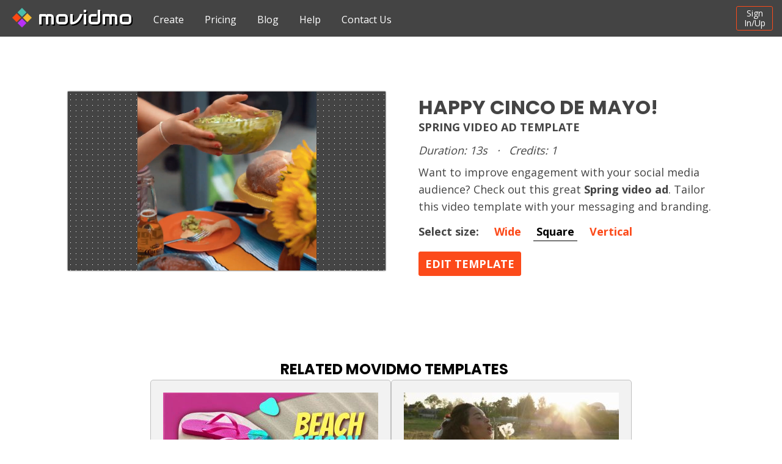

--- FILE ---
content_type: text/html; charset=UTF-8
request_url: https://www.movidmo.com/template/193/happy-cinco-de-mayo-video-ad/square
body_size: 30097
content:
<!DOCTYPE HTML>
<html lang="en">
<head>
<title>Happy Cinco De Mayo! | Spring Video Ad Template</title>
<meta charset="UTF-8">
<meta name="description" content="Movidmo Spring video ad template in all avaialble formats containing the following content: happy cinco de mayo everybody! yourwebsitehere.com guacamole! cinco happy cinco de mayo everybody! guacamole! cinco de mayo! de mayo! holy holy" />
<meta name="viewport" content="width=device-width, initial-scale=1.0, minimum-scale=1.0, maximum-scale=1.0, user-scalable=no" />
<meta name="msvalidate.01" content="10622C1F263994281984BE5D053E6146" />
<meta name="facebook-domain-verification" content="rzxs3n29xmrkr4i55fbwatdiyw98ck" />
<!-- Global site tag (gtag.js) - Google Analytics -->
<script async src="https://www.googletagmanager.com/gtag/js?id=G-3NPP0LP0YH"></script>
<script>
window.dataLayer = window.dataLayer || [];
function gtag(){dataLayer.push(arguments);}
  gtag('js', new Date());
  gtag('config', 'G-3NPP0LP0YH');
  gtag('config', 'AW-850595626');
</script>
<!-- Facebook Pixel Code -->
<script>
//setTimeout(function(){
  !function(f,b,e,v,n,t,s)
  {if(f.fbq)return;n=f.fbq=function(){n.callMethod?
  n.callMethod.apply(n,arguments):n.queue.push(arguments)};
  if(!f._fbq)f._fbq=n;n.push=n;n.loaded=!0;n.version='2.0';
  n.queue=[];t=b.createElement(e);t.async=!0;
  t.src=v;s=b.getElementsByTagName(e)[0];
  s.parentNode.insertBefore(t,s)}(window, document,'script',
  'https://connect.facebook.net/en_US/fbevents.js');
  fbq('init', '316430632532927');
  fbq('track', 'PageView');
//},3000);
</script>
<!-- End Facebook Pixel Code -->
<!-- Reddit Pixel -->
<script>
!function(w,d){if(!w.rdt){var p=w.rdt=function(){p.sendEvent?p.sendEvent.apply(p,arguments):p.callQueue.push(arguments)};p.callQueue=[];var t=d.createElement("script");t.src="https://www.redditstatic.com/ads/pixel.js",t.async=!0;var s=d.getElementsByTagName("script")[0];s.parentNode.insertBefore(t,s)}}(window,document);rdt('init','a2_ht9xk49kdejp');rdt('track', 'PageVisit');
</script>
<!-- DO NOT MODIFY UNLESS TO REPLACE A USER IDENTIFIER -->
<!-- End Reddit Pixel -->
<link rel="canonical" href="https://www.movidmo.com/template/193/happy-cinco-de-mayo-video-ad" />
<meta property="fb:app_id" content="2367598770015002" />
<meta property="og:title" content="Happy Cinco De Mayo! | Spring Video Ad Template" />
<meta property="og:description" content="Movidmo Spring video ad | Movidmo is the perfect tool for creating video ads to promote a business, product, event or pretty much anything else." />
<meta property="og:video" content="https://res.cloudinary.com/slimanimation/video/upload/s--qg0PKj6f--/b_white,c_pad,h_720,w_1280/euzepxq2iy9b0qbaocqw.mp4" />
<meta property="og:video:secure_url" content="https://res.cloudinary.com/slimanimation/video/upload/s--qg0PKj6f--/b_white,c_pad,h_720,w_1280/euzepxq2iy9b0qbaocqw.mp4" />
<meta property="og:video:type" content="video/mp4" />
<meta property="og:video:width" content="1280" />
<meta property="og:video:height" content="720" />
<meta property="og:image" content="https://res.cloudinary.com/slimanimation/video/upload/s--3yu60H21--/b_white,c_pad,h_720,so_1,w_1280/euzepxq2iy9b0qbaocqw.jpg" />
<meta property="og:image:width" content="1280" />
<meta property="og:image:height" content="720" />
<link rel="apple-touch-icon" sizes="180x180" href="/apple-touch-icon.png">
<link rel="icon" type="image/png" sizes="32x32" href="/favicon-32x32.png">
<link rel="icon" type="image/png" sizes="16x16" href="/favicon-16x16.png">
<link rel="manifest" href="/site.webmanifest">
<link rel="mask-icon" href="/safari-pinned-tab.svg" color="#5bbad5">
<meta name="msapplication-TileColor" content="#ffffff">
<meta name="theme-color" content="#ffffff">
<link href="https://fonts.googleapis.com/css?family=Audiowide|Open+Sans|Open+Sans:bold|Poppins:bold" rel="stylesheet">
<script src="https://kit.fontawesome.com/ae79ab8794.js" crossorigin="anonymous"></script>
<!-- <link rel="stylesheet" href="https://use.fontawesome.com/releases/v5.7.2/css/all.css" integrity="sha384-fnmOCqbTlWIlj8LyTjo7mOUStjsKC4pOpQbqyi7RrhN7udi9RwhKkMHpvLbHG9Sr" crossorigin="anonymous"> -->
<link rel="stylesheet" href="/css/movidmo.php" />
<script type='application/ld+json'> 
{
  "@context": "http://www.schema.org",
  "@type": "Organization",
  "name": "Movidmo",
  "url": "https://www.movidmo.com/",
  "sameAs": [
    "https://business.facebook.com/movidmo/",
    "https://twitter.com/movidmo",
    "https://www.instagram.com/movidmovideos/",
    "https://www.youtube.com/channel/UCpyJolAVdlEjk80UtGvBddQ"
  ],
  "description": "Movidmo Spring video ad template in all avaialble formats containing the following content: happy cinco de mayo everybody! yourwebsitehere.com guacamole! cinco happy cinco de mayo everybody! guacamole! cinco de mayo! de mayo! holy holy"
}
</script>
<script>
formkey = "";
</script>
</head>
<body onload="">
<noscript>
<img height="1" width="1" alt="fbpixel" style="display:none" src="https://www.facebook.com/tr?id=316430632532927&ev=PageView&noscript=1">
</noscript>
<div id=header class=header style="display: block">
     <div id=controls class=controls>
        <a id=movidmologo class=logo href="/">
        	<img src="/logos/movidmo_mark_small.png" style="display: inline-block; height: 32px; width: 32px; vertical-align: middle; margin-right: 0px;">
        	<div style="display: inline-block;vertical-align: middle;">movidmo</div>
        </a>
		<div id=headerlinks class=headerlinks>
			<div id="headerlinksicon" class=headerlinksicon onclick="if(mobile){ $('#headerlinkscontent').toggle();}"><i class="fas fa-bars"></i></div>
			<div id="headerlinkscontent" class=headerlinks-content>
				<a id=templatelink href="/templates/">Create</a>
				<a id=pricinglink href="/pricing/">Pricing</a>
				<a id=bloglink href="/blog/">Blog</a>
				<a id=helplink href="/support/">Help</a>
				<a title="Contact us" onclick="ContactUs()" href="javascript:void(0);">Contact Us</a>
			</div>
		</div>
		
		<div id=signincontent style="float: right; display: inline-block; padding: 0px 15px;">
			<div style="display: inline-block; text-align: left; line-height: normal; white-space: nowrap; vertical-align: top;">
            	<button class=actionbutton style="display:inline-block; vertical-align: top; font-size: 14px; line-height: 16px; height: 40px; width: 60px; padding: 0px; margin-bottom: 10px; margin-top: 10px; text-transform: none; font-weight: normal; background: transparent;" id=signinbutton title="Sign In" onclick="signIn(); return false; event.stopPropagation();">Sign<br>In/Up</button>
            <!--	<a style="margin-left: 30px; display:inline-block; vertical-align: middle;" id=signupbutton title="Sign Up" href="javascript:void(0);" onclick="signUp(); return false; event.stopPropagation();">Sign Up</a> -->
        	</div>
        </div>
		<div id=userheader class=userheader>
            <div id=userbutton style="display: none;">
                <div id=userbuttonlink style="white-space: nowrap; cursor: pointer;" onclick="(function(e){ handleUserMenu(e); })(arguments[0])">    
                    <img alt="user" id=user_pic src="https://res.cloudinary.com/slimanimation/image/upload/c_scale,w_50/v1581635207/splash/default.png" class=userpic>
                    <div class=userdownarrow><i class="fas fa-angle-down"></i></div>
                </div>
                <div id=usermenu class="dropdown-content">
                    <div id="user_login" class=user_login></div>
                    <div style="text-align: center; cursor: auto;font-size: 14px; margin-top: 5px; margin-bottom: 5px;"><a class=actionbutton href="/templates/" style="background: #FC4A1A; font-size: 14px; padding: 5px; display: inline-block;">NEW PROJECT</a></div>
                    <a class="usermenu" href="/projects/">PROJECTS</a>
                    <a class="usermenu" href="/videos/">VIDEOS</a>
                    <a class="usermenu" href="/account/">ACCOUNT</a>
                    <a class="usermenu" href="/signout/">SIGN OUT</a>
                </div>
            </div>
		</div>
    </div>
</div>
<div id=content style="text-align: center; width: 100%;">
<div id=centercontent style="margin: 0 auto; position: relative; margin-bottom: 0px; display: inline-block; width: 100%; text-align: center;"><div id=learnmore class=splashlearnmore style="min-height: auto; background: #fff; color: #000; width: 100%;">
	<div class=temp>
		<div class=templeft>
			<div class="dots projectvid" style="display: block; max-width: 100%; margin: 0 auto; box-shadow: 0px 0px 2px #000;">
				<div class=projectvidcont>
					<video id=template_video onmouseover="this.controls = 'controls'" muted loop playsinline autoplay class=tempvideo src="https://res.cloudinary.com/slimanimation/video/upload/v1758552778/euzepxq2iy9b0qbaocqw.mp4">
					</video>
				</div>
			</div>
		</div>
		<div class=tempright>
			<div class=splashtbltext>
				<h1 id=templatetitle> 
				   	HAPPY CINCO DE MAYO!<br>Spring Video Ad Template				</h1>
				<div style="line-height: normal; font-size: 18px; margin-bottom: 10px; font-style: italic;">
					<div id=templatedur style="display: inline-block;">
						Duration: 13s					</div>
					<div class=middot>&middot;</div>
					<div id=templatecredits style="display: inline-block;">
						Credits: 1					</div>
				</div>
				<div id=templatedesc style="font-size: 18px; margin-bottom: 10px; line-height: 160%;">
					Want to improve engagement with your social media audience? Check out this great <b>Spring video ad</b>. Tailor this video template with your messaging and branding.				</div>
			   	<div id=templatesizes style="font-size: 18px; margin-top: 0px; font-weight: bold; margin-bottom: 15px;">
			   		<div style="width: 100%; box-sizing: border-box; text-align: left;">
			   			<div style="display: inline-block; margin-right: 15px;">
			   				Select size:
			   			</div>
<a href="/template/193/happy-cinco-de-mayo-video-ad/wide" id=widetab class="atab" data-video="https://res.cloudinary.com/slimanimation/video/upload/v1758552368/ib1cyajyahegjc7vsopz.mp4" data-project="/app/template/5377/qlrsrcopcdcpthtvqnjtkivty">Wide</a><a href="/template/193/happy-cinco-de-mayo-video-ad/square" id=squaretab class="atabdisabled atab" data-video="https://res.cloudinary.com/slimanimation/video/upload/v1758552778/euzepxq2iy9b0qbaocqw.mp4" data-project="/app/template/5378/acyzldgusxzswudweaymonqqd">Square</a><a href="/template/193/happy-cinco-de-mayo-video-ad/vertical" id=verttab class="atab" data-video="https://res.cloudinary.com/slimanimation/video/upload/v1758552972/q81bl4jnthjiommjpuod.mp4" data-project="/app/template/5379/bfmkkakwnlnkybjkjuemfkqwd">Vertical</a>					</div>
			   	</div>
			   	<div id=templatebutton style="margin-top: 10px; margin-bottom: 5px;">
			   		<a id=template_link class=splashbutton href="/app/template/5378/acyzldgusxzswudweaymonqqd" style="font-size: 18px; line-height: 18px; padding: 10px;"><b>EDIT TEMPLATE</b></a>
			   	</div>
		   	</div>
		</div>
	</div>
</div>
<div class=paddedlearnmore style="background: #fff; color: #000; margin-bottom: 0px; margin-top: 70px; width: 100%; padding-top: 0px;">
	<div class=templatelistcont style="margin-top: 0px;">
		<div class=templatelistcont>
			<h2 style="padding-left: 10px; display: block; font-size: 24px; margin-bottom: 0px;">
				RELATED MOVIDMO TEMPLATES
			</h2>
			<div id=templatelist style="display: block;">
				<a title="BEACH SEASON - Spring Video Ad" id="temp347" class=tempcard href="/template/347/beach-season-video-ad"><div class=tempcardcont><div class=tempimgcont><img alt="Image For BEACH SEASON Spring Video Ad" class="lazy tempimg" src="[data-uri]" data-src=""></div><div class=tempvideocont></div><div class=tempbl>10s</div></div><h2>BEACH SEASON<br>Spring Video Ad</h2></a><a title="SPRING LIFESTYLE - Spring Video Ad" id="temp178" class=tempcard href="/template/178/spring-lifestyle-video-ad"><div class=tempcardcont><div class=tempimgcont><img alt="Image For SPRING LIFESTYLE Spring Video Ad" class="lazy tempimg" src="[data-uri]" data-src=""></div><div class=tempvideocont></div><div class=tempbl>19s</div></div><h2>SPRING LIFESTYLE<br>Spring Video Ad</h2></a><a title="SPRING PERFECTION - Spring Video Ad" id="temp177" class=tempcard href="/template/177/spring-perfection-video-ad"><div class=tempcardcont><div class=tempimgcont><img alt="Image For SPRING PERFECTION Spring Video Ad" class="lazy tempimg" src="[data-uri]" data-src=""></div><div class=tempvideocont></div><div class=tempbl>15s</div></div><h2>SPRING PERFECTION<br>Spring Video Ad</h2></a><a title="SPRING SALE - Spring Video Ad" id="temp83" class=tempcard href="/template/83/spring-sale-video-ad"><div class=tempcardcont><div class=tempimgcont><img alt="Image For SPRING SALE Spring Video Ad" class="lazy tempimg" src="[data-uri]" data-src=""></div><div class=tempvideocont></div><div class=tempbl>14s</div></div><h2>SPRING SALE<br>Spring Video Ad</h2></a><a title="RUNNING SALE - Spring Video Ad" id="temp200" class=tempcard href="/template/200/running-sale-video-ad"><div class=tempcardcont><div class=tempimgcont><img alt="Image For RUNNING SALE Spring Video Ad" class="lazy tempimg" src="[data-uri]" data-src=""></div><div class=tempvideocont></div><div class=tempbl>14s</div></div><h2>RUNNING SALE<br>Spring Video Ad</h2></a><a title="SPRING BEAUTY - Spring Video Ad" id="temp88" class=tempcard href="/template/88/spring-beauty-video-ad"><div class=tempcardcont><div class=tempimgcont><img alt="Image For SPRING BEAUTY Spring Video Ad" class="lazy tempimg" src="[data-uri]" data-src=""></div><div class=tempvideocont></div><div class=tempbl>15s</div></div><h2>SPRING BEAUTY<br>Spring Video Ad</h2></a><a title="SPRING IS HERE - Spring Video Ad" id="temp89" class=tempcard href="/template/89/spring-is-here-video-ad"><div class=tempcardcont><div class=tempimgcont><img alt="Image For SPRING IS HERE Spring Video Ad" class="lazy tempimg" src="[data-uri]" data-src=""></div><div class=tempvideocont></div><div class=tempbl>15s</div></div><h2>SPRING IS HERE<br>Spring Video Ad</h2></a><a title="DON'T MISS - Spring Video Ad" id="temp86" class=tempcard href="/template/86/dont-miss-video-ad"><div class=tempcardcont><div class=tempimgcont><img alt="Image For DON'T MISS Spring Video Ad" class="lazy tempimg" src="[data-uri]" data-src=""></div><div class=tempvideocont></div><div class=tempbl>15s</div></div><h2>DON'T MISS<br>Spring Video Ad</h2></a><a title="PI DAY - Spring Video Ad" id="temp87" class=tempcard href="/template/87/pi-day-video-ad"><div class=tempcardcont><div class=tempimgcont><img alt="Image For PI DAY Spring Video Ad" class="lazy tempimg" src="[data-uri]" data-src=""></div><div class=tempvideocont></div><div class=tempbl>15s</div></div><h2>PI DAY<br>Spring Video Ad</h2></a><a title="REAL ESTATE LISTING - Real Estate Video Ad" id="temp409" class=tempcard href="/template/409/real-estate-listing-video-ad"><div class=tempcardcont><div class=tempimgcont><img alt="Image For REAL ESTATE LISTING Real Estate Video Ad" class="lazy tempimg" src="[data-uri]" data-src=""></div><div class=tempvideocont></div><div class=tempbl>30s</div></div><h2>REAL ESTATE LISTING<br>Real Estate Video Ad</h2></a><a title="THANK YOU - Video Post" id="temp408" class=tempcard href="/template/408/thank-you-video-post"><div class=tempcardcont><div class=tempimgcont><img alt="Image For THANK YOU Video Post" class="lazy tempimg" src="[data-uri]" data-src=""></div><div class=tempvideocont></div><div class=tempbl>19s</div></div><h2>THANK YOU<br>Video Post</h2></a><a title="MEMBERSHIP SALE - Fitness Video Ad" id="temp407" class=tempcard href="/template/407/membership-sale-video-ad"><div class=tempcardcont><div class=tempimgcont><img alt="Image For MEMBERSHIP SALE Fitness Video Ad" class="lazy tempimg" src="[data-uri]" data-src=""></div><div class=tempvideocont></div><div class=tempbl>20s</div></div><h2>MEMBERSHIP SALE<br>Fitness Video Ad</h2></a>			</div>
			<div style="margin: 0 auto; text-align: center;">
				<a class=splashbutton style="margin-top: 10px;" href="/templates/"><b>MORE MOVIDMO TEMPLATES</b></a>
			</div>
		</div>
	</div>
</div>
<div class=paddedlearnmore style="background: #fff; color: #000; margin-bottom: 0px; margin-top: 90px; margin-bottom: 90px;">
	<div class=splashsection style="margin-top: 0px">
		<div id=bloglist class=bloglist style="background: white; padding: 0px;">
			<h2 style="font-size: 24px; color: #000; margin-left: 10px; margin-bottom: 0px;">
				POPULAR MOVIDMO BLOGS
			</h2>
			<a href="/blog/31/what-is-the-easiest-way-to-create-video-ads" id="blog31" data-blogid="31" class=blog><div class=blogimgcont>
<div class="projectimg">
<div class="projectimgcont">
<img id=blogimg31 class="blogimg lazy" src="[data-uri]" data-src="https://res.cloudinary.com/slimanimation/image/upload/c_scale,w_1280/v1703006531/glen-carrie-ra4vJwxnvAo-unsplash.jpg">
</div>
</div>
</div>
<div class=bloginfo>
<h3>
<div id="blogtitle31">What is the Easiest Way to Create Video Ads?</div></h3>
<div class=blogdate>
Bret Sears<div class=middot>&middot;</div>Dec 19, 2023<div class=middot>&middot;</div>4 min read</div>
<div class=blogdesc>
Video ads get billions of views
every year. Whether your small business exists entirely online or you are brick-and-mortar, here is how to start making video that ads work for you.</div>
</div>
</a>
<a href="/blog/26/use-tik-tok-for-business-advertising--with-movidmo" id="blog26" data-blogid="26" class=blog><div class=blogimgcont>
<div class="projectimg">
<div class="projectimgcont">
<img id=blogimg26 class="blogimg lazy" src="[data-uri]" data-src="https://res.cloudinary.com/slimanimation/image/upload/c_scale,w_1280/v1683376145/blogs/alexander-shatov-I4p0FcjDBJI-unsplash.jpg">
</div>
</div>
</div>
<div class=bloginfo>
<h3>
<div id="blogtitle26">Use Tik Tok for business advertising  with Movidmo</div></h3>
<div class=blogdate>
Webster West<div class=middot>&middot;</div>May 6, 2023<div class=middot>&middot;</div>5 min read</div>
<div class=blogdesc>
Tik Tok is an exciting social media platform with millions of young users. It is an advertising gold mine for small businesses. Use Movidmo to create video content that will appeal to Tik Tok users and grow your business with this important market segment.</div>
</div>
</a>
<a href="/blog/14/applying-borders-to-media-elements" id="blog14" data-blogid="14" class=blog><div class=blogimgcont>
<div class="projectimg">
<div class="projectimgcont">
<img id=blogimg14 class="blogimg lazy" src="[data-uri]" data-src="https://res.cloudinary.com/slimanimation/image/upload/c_scale,w_1080/v1665433909/blogs/pine-watt-pF3BfaLGhqw-unsplash.jpg">
</div>
</div>
</div>
<div class=bloginfo>
<h3>
<div id="blogtitle14">Applying borders to media elements</div></h3>
<div class=blogdate>
Webster West<div class=middot>&middot;</div>Oct 10, 2022<div class=middot>&middot;</div>4 min read</div>
<div class=blogdesc>
Highlighting specific content is always a goal when designing visuals. Movidmo now allows you to do just that with borders. See how borders are applied to a recently released video ad template. Borders can be applied using various colors and widths. In fact, the border color selector makes use of th</div>
</div>
</a>
<a href="/blog/8/add-opacity-and-movement-to-images-within-the-movidmo-editor" id="blog8" data-blogid="8" class=blog><div class=blogimgcont>
<div class="projectimg">
<div class="projectimgcont">
<img id=blogimg8 class="blogimg lazy" src="[data-uri]" data-src="https://res.cloudinary.com/slimanimation/image/upload/c_scale,w_1600/v1666383093/blogs/markus-spiske-JO_CBLe4qA4-unsplash.jpg">
</div>
</div>
</div>
<div class=bloginfo>
<h3>
<div id="blogtitle8">Add opacity and movement to images within the Movidmo editor</div></h3>
<div class=blogdate>
Webster West<div class=middot>&middot;</div>Aug 12, 2021<div class=middot>&middot;</div>2 min read</div>
<div class=blogdesc>
At Movidmo, we work hard to ensure our video editing tool gives you all the effects you need to command attention for your brand. Our most recent updates were designed to ensure just that. Now in Movidmo you can change the opacity and add Ken Burns Effect to all of your images to make your video rea</div>
</div>
</a>
			<div style="margin: 0 auto; text-align: center; margin-top: 10px;">
				<a class=splashbutton href="/blog/" style="text-align: center; margin-bottom: 10px;">
					<b>MORE MOVIDMO BLOGS</b>
				</a>
			</div>
		</div>
	</div>
</div>
</div>
<div id=footer style="margin: 0 auto; padding: 10px; position: relative; text-align: center; display: inline-block; width: 100%; box-sizing: border-box; margin-bottom: 0px; margin-top: 20px; background: #f2f2f2; vertical-align: top;">
<!--
	<div>
		<div title="Movidmo on Facebook" style="display: inline-block; margin-right: 10px;">
			<a href="https://business.facebook.com/movidmo/" target="_blank" class="socialcircle"><i class="fab fa-facebook-f"></i></a> 
		</div>
		<div title="Movidmo on Twitter" style="display: inline-block; margin-right: 10px;">
			<a href="https://twitter.com/movidmo" target="_blank" class="socialcircle"><i class="fab fa-twitter"></i></a>
		</div>
		<div title="Movidmo on Instagram" style="display: inline-block; margin-right: 10px;">
			<a href="https://www.instagram.com/movidmovideos/" target="_blank" class="socialcircle"><i class="fab fa-instagram"></i></a>
		</div>
		<div style="display: inline-block">
			<a title="Movidmo on Youtube" href="https://www.youtube.com/channel/UCpyJolAVdlEjk80UtGvBddQ" target="_blank" class="socialcircle"><i class="fab fa-youtube"></i></a>
		</div>
	</div>
-->
	<div class=footerlists>
		<div class=footerlistcontainer>
			<div class=footerlistheader>Ways to use Movidmo</div>
			<ul class=footerlist>
				<li><A href="/video-ad-maker/">Video Ad Maker</A></li>
				<li><A href="/facebook-video-ad-maker/">Facebook Video Ad Maker</A></li>
				<li><A href="/instagram-video-ad-maker/">Instagram Video Ad Maker</A></li>
				<li><A href="/marketing-video-maker/">Marketing Video Maker</A></li>
				<li><A href="/blob-maker/">Movidmo Blob Maker</A></li>
				<li><A href="/wavy-designs">Wavy Design Generator</A></li>
				<li><A href="/appimage/">Movidmo Image Editor</A></li>
			</ul>
			<div class=footerlistheader style="margin-top: 60px;">More from Movidmo</div>
			<ul class=footerlist>
				<li><A href="/pricing/">Pricing</A>  &middot; <A href="/blog/">Blog</A></li>
				<li><A href="/support/">Help</A>  &middot; <a onclick="ContactUs()" href="javascript:void(0);">Contact Us</a></li>
			</ul>
		</div>
		<div class=footerlistcontainer>
			<div class=footerlistheader style="border-bottom: none;">
				<a class=logo href="/" style="margin-left: 0px; background: #444; padding: 15px; border-radius: 5px;">
					<img src="/logos/movidmo_mark_small.png" style="display: inline-block; height: 32px; width: 32px; vertical-align: middle; margin-right: 0px;">
					<div style="display: inline-block;vertical-align: middle; text-transform: lowercase">movidmo</div>
				</a
			</div>
			<ul class=footerlist>
				<li style="line-height: 160%; white-space: normal;">
					Movidmo is the video editor for creating video ads, promotional videos, 
					eCards, slideshows and much more! Use Movidmo to easily create stunning visual content to increase engagement 
					with your audience.
				</li>
				<li>
					<div style="display: inline-block; margin-right: 10px;">
						<a title="Movidmo on Facebook" href="https://www.facebook.com/movidmo" target="_blank" class=socialcircle><i class="fab fa-facebook-f"></i></a>
					</div>
					<div style="display: inline-block; margin-right: 10px;">
						<a title="Movidmo on Instagram" href="https://www.instagram.com/movidmovideos/" target="_blank" class=socialcircle><i class="fab fa-instagram"></i></a>
					</div>
					<div style="display: inline-block; margin-right: 10px;">
						<a title="Movidmo on Youtube" href="https://www.youtube.com/channel/UCpyJolAVdlEjk80UtGvBddQ" target="_blank" class=socialcircle><i class="fab fa-youtube"></i></a>
					</div>
					<div style="display: inline-block; margin-right: 10px;">
						<a title="Movidmo on Linkedin" href="https://www.linkedin.com/company/movidmo" target="_blank" class=socialcircle><i class="fab fa-linkedin"></i></a>
					</div>
				</li>
				<li><A href="/termsofservice/">Terms of Service</A></li>
				<li><A href="/privacy/">Privacy</A></li>
				<li>&copy; 2025 Slim Animation LLC </li>
			</ul>
		</div>
	</div>
</div>
</div>
<script src="//code.jquery.com/jquery-1.10.2.min.js"></script>
<script src="/js/core.php"></script>
<script>
onSignIn = function(){};
updateFormatTabs();
updateVideoCards({ "totalHits": 12, "hits": [{"id":"347","t":"BEACH SEASON","d":"BEACH SEASON ESSENTIALS yoursite.com wavy corners and blob animations, sandy background with image of flip flops","o":"Spring","i":"Fashion/Beauty","cr":1,"du":"10.04","pr":"/s--21J1zdVG--/b_silver,c_pad,h_198,w_352/apg5v0oy4szf6yev2wlz.mp4","th":"/s--O_ynz8C6--/b_silver,c_pad,h_198,so_7.00,w_352/apg5v0oy4szf6yev2wlz.jpg","ty":"ad"},{"id":"178","t":"SPRING LIFESTYLE","d":"SPRING IS more than a season SPRING IS a lifestyle ENJOY IT WITH US! ","o":"Spring","i":"Business","cr":1,"du":"19.04","pr":"/s--M9vHuQvO--/b_silver,c_pad,h_198,w_352/s0krnkw3xnweztthhpkw.mp4","th":"/s--TQmew3Il--/b_silver,c_pad,h_198,so_1.00,w_352/s0krnkw3xnweztthhpkw.jpg","ty":"ad"},{"id":"177","t":"SPRING PERFECTION","d":"BETWEEN FRIGID AND STEAMY LIES PERFECT CELEBRATE SPRING WITH US!","o":"Spring","i":"Business","cr":1,"du":"15.04","pr":"/s--eALB56Z2--/b_silver,c_pad,h_198,w_352/meruijymuqi8tv2uxwka.mp4","th":"/s--V2f0Nqpr--/b_silver,c_pad,h_198,so_1.00,w_352/meruijymuqi8tv2uxwka.jpg","ty":"ad"},{"id":"83","t":"SPRING SALE","d":"TAKE TIME TO SMELL THE FLOWERS BUT DON'T MISS OUR SPRING SALE 20-50% OFF now thru April 31 moans girl lady picking flowers meadow","o":"Spring","i":"Business","cr":1,"du":"14.04","pr":"/s--YHGK_gin--/b_silver,c_pad,h_198,w_352/ep1h27iiz4ai86jucgar.mp4","th":"/s--84rOZPvk--/b_silver,c_pad,h_198,so_2.00,w_352/ep1h27iiz4ai86jucgar.jpg","ty":"ad"},{"id":"200","t":"RUNNING SALE","d":"TACKLE THE PAVEMENT IN STYLE! 30% OFF RUNNING GEAR UNTIL END OF MAY YOURWEBSITEHERE.COM EXERCISE JOGGING CLOTHING SALE","o":"Spring","i":"Fitness","cr":1,"du":"14.04","pr":"/s--CQRNJupr--/b_silver,c_pad,h_198,w_352/uyqyijklkhtqf4z4bjcw.mp4","th":"/s--t0raxUGs--/b_silver,c_pad,h_198,so_3.00,w_352/uyqyijklkhtqf4z4bjcw.jpg","ty":"ad"},{"id":"88","t":"SPRING BEAUTY","d":"SPRING HAS BEAUTIFUL COLORS! WE DO TOO! SPRING SALE! colorful seasonal flowers","o":"Spring","i":"Business","cr":1,"du":"15.00","pr":"/s--qB-VG68y--/b_silver,c_pad,h_198,w_352/wdngq6v6xpvraiyuwrba.mp4","th":"/s--dp45eZnn--/b_silver,c_pad,h_198,so_0.75,w_352/wdngq6v6xpvraiyuwrba.jpg","ty":"ad"},{"id":"89","t":"SPRING IS HERE","d":"SPRING IS HERE! CATCH SOME GREAT DEALS! SPRING SALE ALL APRIL man boy throwing ball dog","o":"Spring","i":"Business","cr":1,"du":"15.04","pr":"/s--Biw8ZYG2--/b_silver,c_pad,h_198,w_352/hmdcz5matlwywgirt7hj.mp4","th":"/s--qgWzue4k--/b_silver,c_pad,h_198,so_3.00,w_352/hmdcz5matlwywgirt7hj.jpg","ty":"ad"},{"id":"86","t":"DON'T MISS","d":"DON'T MISS OUR MARCH MADNESS SALES EVENT! basketball goal missed shot","o":"Spring","i":"Business","cr":1,"du":"15.04","pr":"/s--eg1ZRqHw--/b_silver,c_pad,h_198,w_352/supk3kwkjliezkrw2glq.mp4","th":"/s--LxFBlWwt--/b_silver,c_pad,h_198,so_0.50,w_352/supk3kwkjliezkrw2glq.jpg","ty":"ad"},{"id":"87","t":"PI DAY","d":"Pi Day 3 - 14 Rounds Up To Big Savings! Check Out Our Sale! hand writing digits 3.14","o":"Spring","i":"Business","cr":1,"du":"15.04","pr":"/s--p6eGosnb--/b_silver,c_pad,h_198,w_352/ubcw8e4aqfwhopdxqc7d.mp4","th":"/s--IALcekZQ--/b_silver,c_pad,h_198,so_3.00,w_352/ubcw8e4aqfwhopdxqc7d.jpg","ty":"ad"},{"id":"409","t":"REAL ESTATE LISTING","d":"FOR SALE real estate listing slideshow realtor","o":"None","i":"Real Estate","cr":1,"du":"30.04","pr":"/s--dzF0GbHw--/b_silver,c_pad,h_198,w_352/lyadea7mpcuysvmxvgef.mp4","th":"/s--ZBcfQE3x--/b_silver,c_pad,h_198,so_4.00,w_352/lyadea7mpcuysvmxvgef.jpg","ty":"ad"},{"id":"408","t":"THANK YOU","d":"THANK YOU FOR YOUR SUPPORT With your contributions, we packed more than 200 backpacks! We couldn't do this without your help! We offer our sincere gratitude! yoursite.com children charity","o":"None","i":"Other","cr":1,"du":"19.04","pr":"/s--nkjpR5L6--/b_silver,c_pad,h_198,w_352/xrg5rcmbcezxe2l2znqp.mp4","th":"/s--O1zCIDza--/b_silver,c_pad,h_198,so_2.00,w_352/xrg5rcmbcezxe2l2znqp.jpg","ty":"post"},{"id":"407","t":"MEMBERSHIP SALE","d":"40% OFF MEMBERSHIPS NOW $480/YR $52/MO  ","o":"None","i":"Fitness","cr":1,"du":"20.04","pr":"/s--zu5HqEuq--/b_silver,c_pad,h_198,w_352/gshd8vnpewrey4u5e1de.mp4","th":"/s--I3fEk1SE--/b_silver,c_pad,h_198,so_3.00,w_352/gshd8vnpewrey4u5e1de.jpg","ty":"ad"}] },'temp');
var bloglazy = $('.bloglist').find('img.lazy').lazy({ chainable: false, bind: 'event', effect: 'fadeIn', effectTime: 500, threshold: 0, afterLoad: function(element) { element.removeClass('lazy'); } });
</script>
</body>
</html>